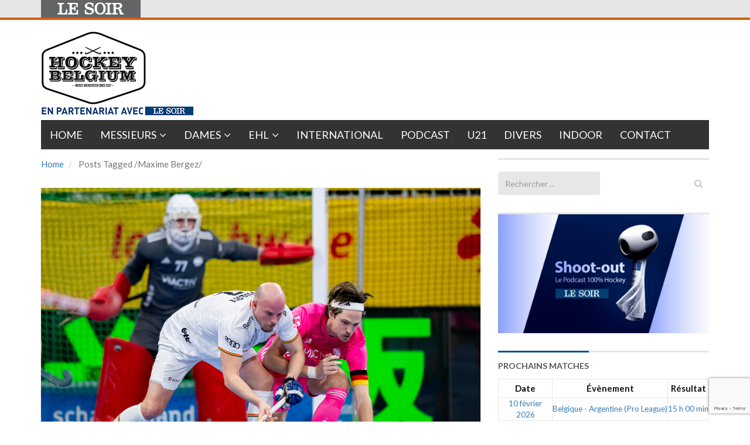

--- FILE ---
content_type: text/html; charset=utf-8
request_url: https://www.google.com/recaptcha/api2/anchor?ar=1&k=6LeI8ZMUAAAAAImySWsODHwHze7vvvWR92dAj6VF&co=aHR0cHM6Ly9ob2NrZXliZWxnaXVtLmxlc29pci5iZTo0NDM.&hl=en&v=PoyoqOPhxBO7pBk68S4YbpHZ&size=invisible&anchor-ms=20000&execute-ms=30000&cb=5jv44q5wdk7v
body_size: 48811
content:
<!DOCTYPE HTML><html dir="ltr" lang="en"><head><meta http-equiv="Content-Type" content="text/html; charset=UTF-8">
<meta http-equiv="X-UA-Compatible" content="IE=edge">
<title>reCAPTCHA</title>
<style type="text/css">
/* cyrillic-ext */
@font-face {
  font-family: 'Roboto';
  font-style: normal;
  font-weight: 400;
  font-stretch: 100%;
  src: url(//fonts.gstatic.com/s/roboto/v48/KFO7CnqEu92Fr1ME7kSn66aGLdTylUAMa3GUBHMdazTgWw.woff2) format('woff2');
  unicode-range: U+0460-052F, U+1C80-1C8A, U+20B4, U+2DE0-2DFF, U+A640-A69F, U+FE2E-FE2F;
}
/* cyrillic */
@font-face {
  font-family: 'Roboto';
  font-style: normal;
  font-weight: 400;
  font-stretch: 100%;
  src: url(//fonts.gstatic.com/s/roboto/v48/KFO7CnqEu92Fr1ME7kSn66aGLdTylUAMa3iUBHMdazTgWw.woff2) format('woff2');
  unicode-range: U+0301, U+0400-045F, U+0490-0491, U+04B0-04B1, U+2116;
}
/* greek-ext */
@font-face {
  font-family: 'Roboto';
  font-style: normal;
  font-weight: 400;
  font-stretch: 100%;
  src: url(//fonts.gstatic.com/s/roboto/v48/KFO7CnqEu92Fr1ME7kSn66aGLdTylUAMa3CUBHMdazTgWw.woff2) format('woff2');
  unicode-range: U+1F00-1FFF;
}
/* greek */
@font-face {
  font-family: 'Roboto';
  font-style: normal;
  font-weight: 400;
  font-stretch: 100%;
  src: url(//fonts.gstatic.com/s/roboto/v48/KFO7CnqEu92Fr1ME7kSn66aGLdTylUAMa3-UBHMdazTgWw.woff2) format('woff2');
  unicode-range: U+0370-0377, U+037A-037F, U+0384-038A, U+038C, U+038E-03A1, U+03A3-03FF;
}
/* math */
@font-face {
  font-family: 'Roboto';
  font-style: normal;
  font-weight: 400;
  font-stretch: 100%;
  src: url(//fonts.gstatic.com/s/roboto/v48/KFO7CnqEu92Fr1ME7kSn66aGLdTylUAMawCUBHMdazTgWw.woff2) format('woff2');
  unicode-range: U+0302-0303, U+0305, U+0307-0308, U+0310, U+0312, U+0315, U+031A, U+0326-0327, U+032C, U+032F-0330, U+0332-0333, U+0338, U+033A, U+0346, U+034D, U+0391-03A1, U+03A3-03A9, U+03B1-03C9, U+03D1, U+03D5-03D6, U+03F0-03F1, U+03F4-03F5, U+2016-2017, U+2034-2038, U+203C, U+2040, U+2043, U+2047, U+2050, U+2057, U+205F, U+2070-2071, U+2074-208E, U+2090-209C, U+20D0-20DC, U+20E1, U+20E5-20EF, U+2100-2112, U+2114-2115, U+2117-2121, U+2123-214F, U+2190, U+2192, U+2194-21AE, U+21B0-21E5, U+21F1-21F2, U+21F4-2211, U+2213-2214, U+2216-22FF, U+2308-230B, U+2310, U+2319, U+231C-2321, U+2336-237A, U+237C, U+2395, U+239B-23B7, U+23D0, U+23DC-23E1, U+2474-2475, U+25AF, U+25B3, U+25B7, U+25BD, U+25C1, U+25CA, U+25CC, U+25FB, U+266D-266F, U+27C0-27FF, U+2900-2AFF, U+2B0E-2B11, U+2B30-2B4C, U+2BFE, U+3030, U+FF5B, U+FF5D, U+1D400-1D7FF, U+1EE00-1EEFF;
}
/* symbols */
@font-face {
  font-family: 'Roboto';
  font-style: normal;
  font-weight: 400;
  font-stretch: 100%;
  src: url(//fonts.gstatic.com/s/roboto/v48/KFO7CnqEu92Fr1ME7kSn66aGLdTylUAMaxKUBHMdazTgWw.woff2) format('woff2');
  unicode-range: U+0001-000C, U+000E-001F, U+007F-009F, U+20DD-20E0, U+20E2-20E4, U+2150-218F, U+2190, U+2192, U+2194-2199, U+21AF, U+21E6-21F0, U+21F3, U+2218-2219, U+2299, U+22C4-22C6, U+2300-243F, U+2440-244A, U+2460-24FF, U+25A0-27BF, U+2800-28FF, U+2921-2922, U+2981, U+29BF, U+29EB, U+2B00-2BFF, U+4DC0-4DFF, U+FFF9-FFFB, U+10140-1018E, U+10190-1019C, U+101A0, U+101D0-101FD, U+102E0-102FB, U+10E60-10E7E, U+1D2C0-1D2D3, U+1D2E0-1D37F, U+1F000-1F0FF, U+1F100-1F1AD, U+1F1E6-1F1FF, U+1F30D-1F30F, U+1F315, U+1F31C, U+1F31E, U+1F320-1F32C, U+1F336, U+1F378, U+1F37D, U+1F382, U+1F393-1F39F, U+1F3A7-1F3A8, U+1F3AC-1F3AF, U+1F3C2, U+1F3C4-1F3C6, U+1F3CA-1F3CE, U+1F3D4-1F3E0, U+1F3ED, U+1F3F1-1F3F3, U+1F3F5-1F3F7, U+1F408, U+1F415, U+1F41F, U+1F426, U+1F43F, U+1F441-1F442, U+1F444, U+1F446-1F449, U+1F44C-1F44E, U+1F453, U+1F46A, U+1F47D, U+1F4A3, U+1F4B0, U+1F4B3, U+1F4B9, U+1F4BB, U+1F4BF, U+1F4C8-1F4CB, U+1F4D6, U+1F4DA, U+1F4DF, U+1F4E3-1F4E6, U+1F4EA-1F4ED, U+1F4F7, U+1F4F9-1F4FB, U+1F4FD-1F4FE, U+1F503, U+1F507-1F50B, U+1F50D, U+1F512-1F513, U+1F53E-1F54A, U+1F54F-1F5FA, U+1F610, U+1F650-1F67F, U+1F687, U+1F68D, U+1F691, U+1F694, U+1F698, U+1F6AD, U+1F6B2, U+1F6B9-1F6BA, U+1F6BC, U+1F6C6-1F6CF, U+1F6D3-1F6D7, U+1F6E0-1F6EA, U+1F6F0-1F6F3, U+1F6F7-1F6FC, U+1F700-1F7FF, U+1F800-1F80B, U+1F810-1F847, U+1F850-1F859, U+1F860-1F887, U+1F890-1F8AD, U+1F8B0-1F8BB, U+1F8C0-1F8C1, U+1F900-1F90B, U+1F93B, U+1F946, U+1F984, U+1F996, U+1F9E9, U+1FA00-1FA6F, U+1FA70-1FA7C, U+1FA80-1FA89, U+1FA8F-1FAC6, U+1FACE-1FADC, U+1FADF-1FAE9, U+1FAF0-1FAF8, U+1FB00-1FBFF;
}
/* vietnamese */
@font-face {
  font-family: 'Roboto';
  font-style: normal;
  font-weight: 400;
  font-stretch: 100%;
  src: url(//fonts.gstatic.com/s/roboto/v48/KFO7CnqEu92Fr1ME7kSn66aGLdTylUAMa3OUBHMdazTgWw.woff2) format('woff2');
  unicode-range: U+0102-0103, U+0110-0111, U+0128-0129, U+0168-0169, U+01A0-01A1, U+01AF-01B0, U+0300-0301, U+0303-0304, U+0308-0309, U+0323, U+0329, U+1EA0-1EF9, U+20AB;
}
/* latin-ext */
@font-face {
  font-family: 'Roboto';
  font-style: normal;
  font-weight: 400;
  font-stretch: 100%;
  src: url(//fonts.gstatic.com/s/roboto/v48/KFO7CnqEu92Fr1ME7kSn66aGLdTylUAMa3KUBHMdazTgWw.woff2) format('woff2');
  unicode-range: U+0100-02BA, U+02BD-02C5, U+02C7-02CC, U+02CE-02D7, U+02DD-02FF, U+0304, U+0308, U+0329, U+1D00-1DBF, U+1E00-1E9F, U+1EF2-1EFF, U+2020, U+20A0-20AB, U+20AD-20C0, U+2113, U+2C60-2C7F, U+A720-A7FF;
}
/* latin */
@font-face {
  font-family: 'Roboto';
  font-style: normal;
  font-weight: 400;
  font-stretch: 100%;
  src: url(//fonts.gstatic.com/s/roboto/v48/KFO7CnqEu92Fr1ME7kSn66aGLdTylUAMa3yUBHMdazQ.woff2) format('woff2');
  unicode-range: U+0000-00FF, U+0131, U+0152-0153, U+02BB-02BC, U+02C6, U+02DA, U+02DC, U+0304, U+0308, U+0329, U+2000-206F, U+20AC, U+2122, U+2191, U+2193, U+2212, U+2215, U+FEFF, U+FFFD;
}
/* cyrillic-ext */
@font-face {
  font-family: 'Roboto';
  font-style: normal;
  font-weight: 500;
  font-stretch: 100%;
  src: url(//fonts.gstatic.com/s/roboto/v48/KFO7CnqEu92Fr1ME7kSn66aGLdTylUAMa3GUBHMdazTgWw.woff2) format('woff2');
  unicode-range: U+0460-052F, U+1C80-1C8A, U+20B4, U+2DE0-2DFF, U+A640-A69F, U+FE2E-FE2F;
}
/* cyrillic */
@font-face {
  font-family: 'Roboto';
  font-style: normal;
  font-weight: 500;
  font-stretch: 100%;
  src: url(//fonts.gstatic.com/s/roboto/v48/KFO7CnqEu92Fr1ME7kSn66aGLdTylUAMa3iUBHMdazTgWw.woff2) format('woff2');
  unicode-range: U+0301, U+0400-045F, U+0490-0491, U+04B0-04B1, U+2116;
}
/* greek-ext */
@font-face {
  font-family: 'Roboto';
  font-style: normal;
  font-weight: 500;
  font-stretch: 100%;
  src: url(//fonts.gstatic.com/s/roboto/v48/KFO7CnqEu92Fr1ME7kSn66aGLdTylUAMa3CUBHMdazTgWw.woff2) format('woff2');
  unicode-range: U+1F00-1FFF;
}
/* greek */
@font-face {
  font-family: 'Roboto';
  font-style: normal;
  font-weight: 500;
  font-stretch: 100%;
  src: url(//fonts.gstatic.com/s/roboto/v48/KFO7CnqEu92Fr1ME7kSn66aGLdTylUAMa3-UBHMdazTgWw.woff2) format('woff2');
  unicode-range: U+0370-0377, U+037A-037F, U+0384-038A, U+038C, U+038E-03A1, U+03A3-03FF;
}
/* math */
@font-face {
  font-family: 'Roboto';
  font-style: normal;
  font-weight: 500;
  font-stretch: 100%;
  src: url(//fonts.gstatic.com/s/roboto/v48/KFO7CnqEu92Fr1ME7kSn66aGLdTylUAMawCUBHMdazTgWw.woff2) format('woff2');
  unicode-range: U+0302-0303, U+0305, U+0307-0308, U+0310, U+0312, U+0315, U+031A, U+0326-0327, U+032C, U+032F-0330, U+0332-0333, U+0338, U+033A, U+0346, U+034D, U+0391-03A1, U+03A3-03A9, U+03B1-03C9, U+03D1, U+03D5-03D6, U+03F0-03F1, U+03F4-03F5, U+2016-2017, U+2034-2038, U+203C, U+2040, U+2043, U+2047, U+2050, U+2057, U+205F, U+2070-2071, U+2074-208E, U+2090-209C, U+20D0-20DC, U+20E1, U+20E5-20EF, U+2100-2112, U+2114-2115, U+2117-2121, U+2123-214F, U+2190, U+2192, U+2194-21AE, U+21B0-21E5, U+21F1-21F2, U+21F4-2211, U+2213-2214, U+2216-22FF, U+2308-230B, U+2310, U+2319, U+231C-2321, U+2336-237A, U+237C, U+2395, U+239B-23B7, U+23D0, U+23DC-23E1, U+2474-2475, U+25AF, U+25B3, U+25B7, U+25BD, U+25C1, U+25CA, U+25CC, U+25FB, U+266D-266F, U+27C0-27FF, U+2900-2AFF, U+2B0E-2B11, U+2B30-2B4C, U+2BFE, U+3030, U+FF5B, U+FF5D, U+1D400-1D7FF, U+1EE00-1EEFF;
}
/* symbols */
@font-face {
  font-family: 'Roboto';
  font-style: normal;
  font-weight: 500;
  font-stretch: 100%;
  src: url(//fonts.gstatic.com/s/roboto/v48/KFO7CnqEu92Fr1ME7kSn66aGLdTylUAMaxKUBHMdazTgWw.woff2) format('woff2');
  unicode-range: U+0001-000C, U+000E-001F, U+007F-009F, U+20DD-20E0, U+20E2-20E4, U+2150-218F, U+2190, U+2192, U+2194-2199, U+21AF, U+21E6-21F0, U+21F3, U+2218-2219, U+2299, U+22C4-22C6, U+2300-243F, U+2440-244A, U+2460-24FF, U+25A0-27BF, U+2800-28FF, U+2921-2922, U+2981, U+29BF, U+29EB, U+2B00-2BFF, U+4DC0-4DFF, U+FFF9-FFFB, U+10140-1018E, U+10190-1019C, U+101A0, U+101D0-101FD, U+102E0-102FB, U+10E60-10E7E, U+1D2C0-1D2D3, U+1D2E0-1D37F, U+1F000-1F0FF, U+1F100-1F1AD, U+1F1E6-1F1FF, U+1F30D-1F30F, U+1F315, U+1F31C, U+1F31E, U+1F320-1F32C, U+1F336, U+1F378, U+1F37D, U+1F382, U+1F393-1F39F, U+1F3A7-1F3A8, U+1F3AC-1F3AF, U+1F3C2, U+1F3C4-1F3C6, U+1F3CA-1F3CE, U+1F3D4-1F3E0, U+1F3ED, U+1F3F1-1F3F3, U+1F3F5-1F3F7, U+1F408, U+1F415, U+1F41F, U+1F426, U+1F43F, U+1F441-1F442, U+1F444, U+1F446-1F449, U+1F44C-1F44E, U+1F453, U+1F46A, U+1F47D, U+1F4A3, U+1F4B0, U+1F4B3, U+1F4B9, U+1F4BB, U+1F4BF, U+1F4C8-1F4CB, U+1F4D6, U+1F4DA, U+1F4DF, U+1F4E3-1F4E6, U+1F4EA-1F4ED, U+1F4F7, U+1F4F9-1F4FB, U+1F4FD-1F4FE, U+1F503, U+1F507-1F50B, U+1F50D, U+1F512-1F513, U+1F53E-1F54A, U+1F54F-1F5FA, U+1F610, U+1F650-1F67F, U+1F687, U+1F68D, U+1F691, U+1F694, U+1F698, U+1F6AD, U+1F6B2, U+1F6B9-1F6BA, U+1F6BC, U+1F6C6-1F6CF, U+1F6D3-1F6D7, U+1F6E0-1F6EA, U+1F6F0-1F6F3, U+1F6F7-1F6FC, U+1F700-1F7FF, U+1F800-1F80B, U+1F810-1F847, U+1F850-1F859, U+1F860-1F887, U+1F890-1F8AD, U+1F8B0-1F8BB, U+1F8C0-1F8C1, U+1F900-1F90B, U+1F93B, U+1F946, U+1F984, U+1F996, U+1F9E9, U+1FA00-1FA6F, U+1FA70-1FA7C, U+1FA80-1FA89, U+1FA8F-1FAC6, U+1FACE-1FADC, U+1FADF-1FAE9, U+1FAF0-1FAF8, U+1FB00-1FBFF;
}
/* vietnamese */
@font-face {
  font-family: 'Roboto';
  font-style: normal;
  font-weight: 500;
  font-stretch: 100%;
  src: url(//fonts.gstatic.com/s/roboto/v48/KFO7CnqEu92Fr1ME7kSn66aGLdTylUAMa3OUBHMdazTgWw.woff2) format('woff2');
  unicode-range: U+0102-0103, U+0110-0111, U+0128-0129, U+0168-0169, U+01A0-01A1, U+01AF-01B0, U+0300-0301, U+0303-0304, U+0308-0309, U+0323, U+0329, U+1EA0-1EF9, U+20AB;
}
/* latin-ext */
@font-face {
  font-family: 'Roboto';
  font-style: normal;
  font-weight: 500;
  font-stretch: 100%;
  src: url(//fonts.gstatic.com/s/roboto/v48/KFO7CnqEu92Fr1ME7kSn66aGLdTylUAMa3KUBHMdazTgWw.woff2) format('woff2');
  unicode-range: U+0100-02BA, U+02BD-02C5, U+02C7-02CC, U+02CE-02D7, U+02DD-02FF, U+0304, U+0308, U+0329, U+1D00-1DBF, U+1E00-1E9F, U+1EF2-1EFF, U+2020, U+20A0-20AB, U+20AD-20C0, U+2113, U+2C60-2C7F, U+A720-A7FF;
}
/* latin */
@font-face {
  font-family: 'Roboto';
  font-style: normal;
  font-weight: 500;
  font-stretch: 100%;
  src: url(//fonts.gstatic.com/s/roboto/v48/KFO7CnqEu92Fr1ME7kSn66aGLdTylUAMa3yUBHMdazQ.woff2) format('woff2');
  unicode-range: U+0000-00FF, U+0131, U+0152-0153, U+02BB-02BC, U+02C6, U+02DA, U+02DC, U+0304, U+0308, U+0329, U+2000-206F, U+20AC, U+2122, U+2191, U+2193, U+2212, U+2215, U+FEFF, U+FFFD;
}
/* cyrillic-ext */
@font-face {
  font-family: 'Roboto';
  font-style: normal;
  font-weight: 900;
  font-stretch: 100%;
  src: url(//fonts.gstatic.com/s/roboto/v48/KFO7CnqEu92Fr1ME7kSn66aGLdTylUAMa3GUBHMdazTgWw.woff2) format('woff2');
  unicode-range: U+0460-052F, U+1C80-1C8A, U+20B4, U+2DE0-2DFF, U+A640-A69F, U+FE2E-FE2F;
}
/* cyrillic */
@font-face {
  font-family: 'Roboto';
  font-style: normal;
  font-weight: 900;
  font-stretch: 100%;
  src: url(//fonts.gstatic.com/s/roboto/v48/KFO7CnqEu92Fr1ME7kSn66aGLdTylUAMa3iUBHMdazTgWw.woff2) format('woff2');
  unicode-range: U+0301, U+0400-045F, U+0490-0491, U+04B0-04B1, U+2116;
}
/* greek-ext */
@font-face {
  font-family: 'Roboto';
  font-style: normal;
  font-weight: 900;
  font-stretch: 100%;
  src: url(//fonts.gstatic.com/s/roboto/v48/KFO7CnqEu92Fr1ME7kSn66aGLdTylUAMa3CUBHMdazTgWw.woff2) format('woff2');
  unicode-range: U+1F00-1FFF;
}
/* greek */
@font-face {
  font-family: 'Roboto';
  font-style: normal;
  font-weight: 900;
  font-stretch: 100%;
  src: url(//fonts.gstatic.com/s/roboto/v48/KFO7CnqEu92Fr1ME7kSn66aGLdTylUAMa3-UBHMdazTgWw.woff2) format('woff2');
  unicode-range: U+0370-0377, U+037A-037F, U+0384-038A, U+038C, U+038E-03A1, U+03A3-03FF;
}
/* math */
@font-face {
  font-family: 'Roboto';
  font-style: normal;
  font-weight: 900;
  font-stretch: 100%;
  src: url(//fonts.gstatic.com/s/roboto/v48/KFO7CnqEu92Fr1ME7kSn66aGLdTylUAMawCUBHMdazTgWw.woff2) format('woff2');
  unicode-range: U+0302-0303, U+0305, U+0307-0308, U+0310, U+0312, U+0315, U+031A, U+0326-0327, U+032C, U+032F-0330, U+0332-0333, U+0338, U+033A, U+0346, U+034D, U+0391-03A1, U+03A3-03A9, U+03B1-03C9, U+03D1, U+03D5-03D6, U+03F0-03F1, U+03F4-03F5, U+2016-2017, U+2034-2038, U+203C, U+2040, U+2043, U+2047, U+2050, U+2057, U+205F, U+2070-2071, U+2074-208E, U+2090-209C, U+20D0-20DC, U+20E1, U+20E5-20EF, U+2100-2112, U+2114-2115, U+2117-2121, U+2123-214F, U+2190, U+2192, U+2194-21AE, U+21B0-21E5, U+21F1-21F2, U+21F4-2211, U+2213-2214, U+2216-22FF, U+2308-230B, U+2310, U+2319, U+231C-2321, U+2336-237A, U+237C, U+2395, U+239B-23B7, U+23D0, U+23DC-23E1, U+2474-2475, U+25AF, U+25B3, U+25B7, U+25BD, U+25C1, U+25CA, U+25CC, U+25FB, U+266D-266F, U+27C0-27FF, U+2900-2AFF, U+2B0E-2B11, U+2B30-2B4C, U+2BFE, U+3030, U+FF5B, U+FF5D, U+1D400-1D7FF, U+1EE00-1EEFF;
}
/* symbols */
@font-face {
  font-family: 'Roboto';
  font-style: normal;
  font-weight: 900;
  font-stretch: 100%;
  src: url(//fonts.gstatic.com/s/roboto/v48/KFO7CnqEu92Fr1ME7kSn66aGLdTylUAMaxKUBHMdazTgWw.woff2) format('woff2');
  unicode-range: U+0001-000C, U+000E-001F, U+007F-009F, U+20DD-20E0, U+20E2-20E4, U+2150-218F, U+2190, U+2192, U+2194-2199, U+21AF, U+21E6-21F0, U+21F3, U+2218-2219, U+2299, U+22C4-22C6, U+2300-243F, U+2440-244A, U+2460-24FF, U+25A0-27BF, U+2800-28FF, U+2921-2922, U+2981, U+29BF, U+29EB, U+2B00-2BFF, U+4DC0-4DFF, U+FFF9-FFFB, U+10140-1018E, U+10190-1019C, U+101A0, U+101D0-101FD, U+102E0-102FB, U+10E60-10E7E, U+1D2C0-1D2D3, U+1D2E0-1D37F, U+1F000-1F0FF, U+1F100-1F1AD, U+1F1E6-1F1FF, U+1F30D-1F30F, U+1F315, U+1F31C, U+1F31E, U+1F320-1F32C, U+1F336, U+1F378, U+1F37D, U+1F382, U+1F393-1F39F, U+1F3A7-1F3A8, U+1F3AC-1F3AF, U+1F3C2, U+1F3C4-1F3C6, U+1F3CA-1F3CE, U+1F3D4-1F3E0, U+1F3ED, U+1F3F1-1F3F3, U+1F3F5-1F3F7, U+1F408, U+1F415, U+1F41F, U+1F426, U+1F43F, U+1F441-1F442, U+1F444, U+1F446-1F449, U+1F44C-1F44E, U+1F453, U+1F46A, U+1F47D, U+1F4A3, U+1F4B0, U+1F4B3, U+1F4B9, U+1F4BB, U+1F4BF, U+1F4C8-1F4CB, U+1F4D6, U+1F4DA, U+1F4DF, U+1F4E3-1F4E6, U+1F4EA-1F4ED, U+1F4F7, U+1F4F9-1F4FB, U+1F4FD-1F4FE, U+1F503, U+1F507-1F50B, U+1F50D, U+1F512-1F513, U+1F53E-1F54A, U+1F54F-1F5FA, U+1F610, U+1F650-1F67F, U+1F687, U+1F68D, U+1F691, U+1F694, U+1F698, U+1F6AD, U+1F6B2, U+1F6B9-1F6BA, U+1F6BC, U+1F6C6-1F6CF, U+1F6D3-1F6D7, U+1F6E0-1F6EA, U+1F6F0-1F6F3, U+1F6F7-1F6FC, U+1F700-1F7FF, U+1F800-1F80B, U+1F810-1F847, U+1F850-1F859, U+1F860-1F887, U+1F890-1F8AD, U+1F8B0-1F8BB, U+1F8C0-1F8C1, U+1F900-1F90B, U+1F93B, U+1F946, U+1F984, U+1F996, U+1F9E9, U+1FA00-1FA6F, U+1FA70-1FA7C, U+1FA80-1FA89, U+1FA8F-1FAC6, U+1FACE-1FADC, U+1FADF-1FAE9, U+1FAF0-1FAF8, U+1FB00-1FBFF;
}
/* vietnamese */
@font-face {
  font-family: 'Roboto';
  font-style: normal;
  font-weight: 900;
  font-stretch: 100%;
  src: url(//fonts.gstatic.com/s/roboto/v48/KFO7CnqEu92Fr1ME7kSn66aGLdTylUAMa3OUBHMdazTgWw.woff2) format('woff2');
  unicode-range: U+0102-0103, U+0110-0111, U+0128-0129, U+0168-0169, U+01A0-01A1, U+01AF-01B0, U+0300-0301, U+0303-0304, U+0308-0309, U+0323, U+0329, U+1EA0-1EF9, U+20AB;
}
/* latin-ext */
@font-face {
  font-family: 'Roboto';
  font-style: normal;
  font-weight: 900;
  font-stretch: 100%;
  src: url(//fonts.gstatic.com/s/roboto/v48/KFO7CnqEu92Fr1ME7kSn66aGLdTylUAMa3KUBHMdazTgWw.woff2) format('woff2');
  unicode-range: U+0100-02BA, U+02BD-02C5, U+02C7-02CC, U+02CE-02D7, U+02DD-02FF, U+0304, U+0308, U+0329, U+1D00-1DBF, U+1E00-1E9F, U+1EF2-1EFF, U+2020, U+20A0-20AB, U+20AD-20C0, U+2113, U+2C60-2C7F, U+A720-A7FF;
}
/* latin */
@font-face {
  font-family: 'Roboto';
  font-style: normal;
  font-weight: 900;
  font-stretch: 100%;
  src: url(//fonts.gstatic.com/s/roboto/v48/KFO7CnqEu92Fr1ME7kSn66aGLdTylUAMa3yUBHMdazQ.woff2) format('woff2');
  unicode-range: U+0000-00FF, U+0131, U+0152-0153, U+02BB-02BC, U+02C6, U+02DA, U+02DC, U+0304, U+0308, U+0329, U+2000-206F, U+20AC, U+2122, U+2191, U+2193, U+2212, U+2215, U+FEFF, U+FFFD;
}

</style>
<link rel="stylesheet" type="text/css" href="https://www.gstatic.com/recaptcha/releases/PoyoqOPhxBO7pBk68S4YbpHZ/styles__ltr.css">
<script nonce="mJVJC_uShYwhKLjn_sJYkQ" type="text/javascript">window['__recaptcha_api'] = 'https://www.google.com/recaptcha/api2/';</script>
<script type="text/javascript" src="https://www.gstatic.com/recaptcha/releases/PoyoqOPhxBO7pBk68S4YbpHZ/recaptcha__en.js" nonce="mJVJC_uShYwhKLjn_sJYkQ">
      
    </script></head>
<body><div id="rc-anchor-alert" class="rc-anchor-alert"></div>
<input type="hidden" id="recaptcha-token" value="[base64]">
<script type="text/javascript" nonce="mJVJC_uShYwhKLjn_sJYkQ">
      recaptcha.anchor.Main.init("[\x22ainput\x22,[\x22bgdata\x22,\x22\x22,\[base64]/[base64]/MjU1Ong/[base64]/[base64]/[base64]/[base64]/[base64]/[base64]/[base64]/[base64]/[base64]/[base64]/[base64]/[base64]/[base64]/[base64]/[base64]\\u003d\x22,\[base64]\x22,\x22d8ObwqA4w69Zw73CscOvw6zCg3BncRvDp8OAdFlCSsKFw7c1HkXCisOPwoTCvAVFw6AIfUk7wqYew7LCgsK0wq8OwrrCkcO3wrxNwrQiw6JiF1/DpDFZIBFhw6Y/VEtwHMK7woPDqhB5YWUnwqLDvMK7Nw8JDkYJwoXDtcKdw6bClsOawrAGw4HDpcOZwpttaMKYw5HDg8KbwrbCgHZtw5jClMKxb8O/M8KWw4rDpcORRMO5bDwkRgrDoT4Fw7Iqwr3Dg03DqAbCp8OKw5TDmT3DscOcSS/Dqhtmwq4/O8OBHkTDqGDCgGtHI8OmFDbCkBFww4DCsy0Kw5HCnx/DoVtgwpJBfjg3woEUwoN6WCDDln95dcOnw6sVwr/DmsKEHMOyacKfw5rDmsOMXHBmw5zDp8K0w4Nnw5rCs3PCp8OMw4lKwq1Ww4/DosOtw4kmQiPCtjgrwpsxw67DucOSwq0KNlRKwpRhw7jDnRbCusOBw4Y6wqxPwqIYZcO3wo/[base64]/CiCDDicKVNMOaw612a8OlTmHChsK+NW9LLcOLPXPDuMO2fgbCl8K1w4HDm8OjD8KcCMKbdGJmBDjDt8KBJhPCs8Klw7/CisOHZT7CryEVFcKDH1LCp8O5w5IEMcKfw5NiE8KPP8Kiw6jDtMKPwq7CssOxw7l8cMKIwpcGNSQTwrDCtMOXGDhdei5DwpUPwoN8YcKGXMKSw49zK8KwwrM9w4t7wpbCslgGw6Vow7gvIXoawqzCsER8cMOhw7Jcw74Lw7VjU8OHw5jDl8K/w4A8c8ORM0PDuynDs8ORwr/DqE/CqHHDmcKTw6TCgBHDui/DuS/DssKLwo7Cr8OdAsK2w6k/[base64]/[base64]/[base64]/DhsOcQSh1KMOzwozCucKlwo7DvcKJeRBBG13DjQ/DlcOgWHVdIMKfZcO4woHDgsOUMMODw7EzY8OPwpNNKcKUw4rDqzYlw5rDvMKiEMO3w5UOw5Nxw5/Di8KUFsKiwoxCw5vDk8OYE2HDuFRrw7nCpMO9XC3CvgPCosKcasO9JSzDosKQacKbLjwRw6oUDsK/[base64]/CjsKBWMOcPm8fUn4Uw57Dnj3Dp1pjeDvDu8OIacKew5Q9w6lhEcKowprDqgbDpDF2w6I+WsOzcMKKw5LCgQNMwo9rWSHDu8KWw5jDsG/[base64]/w494wpl1UsOjEGpewoU8cknDo8OXCMOlw5vCo2sIGA3DhQjDrsKMw7/[base64]/DgDQHw4/CpiAgw4XDpzNNwrg2w6DCvSjDj2VWK8KIwrN8GMOdLMKUAMKDwps8w7rClwTCqsOmE1A3KCrDjBvCpCB3wolhdcOsIk5QQcORw67CqE5dwq5owp7CnBJCw6PCt0Y/ZVnCssOrwpgcd8OJw5jCo8OiwpFLJ3fDj2E1Py4bC8OeN2wcf1rCt8OdZmJ4bHBww5zCr8OXwqjCocO5VEAQLMKswrE9wpQ5w5fDjcKuFybDpANSbMOFUhDChcKECDTDi8O/C8Oqw6tywpzDuB3CgXTCpxnDkXnCgR3DrcOsDREXwpJ7w60GL8KTasKIZnlUIhTCij7DkB/[base64]/MsOvwptWPkV8FGhXOsKnWxV5TDLCo2dxGzRVw5bCtGvCosKbw43DkMOkw7obBRfCq8OBwoM1S2DCiMOzRUp/wpI9aVd8N8O0w5DDtsKlw4IKw50wRy7CulZIXsKgwrReIcKOwqIdwrBdRcK8wowNPy87w6VgRsK5w445w4zCrsOdDQ3DiMKkTngjw400wr5Kdz7Dr8O3PGbCqjUaO28ofDRLw5BWeRLDjj/[base64]/DtTXDhcKweTJ/[base64]/CpDMcw45Tw6jDl8OXworDnMOhIAF8wpQeYcKrZUwaMgzCiXhrMQlPwrwCaQNhVEtgT3NkJmg7w5sSVlvCgMOGesOUwr7DlyzDlMO+AcOEYn9kwr7DpcKDXDckwpIVRcK/w4HCj1DDlsKnUyDDjcKRw5jDjsKlw5EiwrjCmMOfdUwnw4TCrUbCsSnCj0cDaTo9Ql4vw6DCosK2woRPw43DsMKKU3rDvcOOVR3CtXfDgiDCoDgJw6Npw7fDtiwww5/CsR0VP2rCm3UmSRPCrDorw4vCn8OyOMKJwqbCtMOiMsKcZsKhw6V6w4FAwpXCgTLCglINwoTCsDZCwqrCk3DDgMKsEcOdfHtMIMOqPh88woXCoMO6wrJGf8KAc0DCtzfDvBnCn8KpFSROXcO8w5HCgC3Cs8Ojw7/Dt0ldWz/CjsO3wrLCisO5wobDojNHwpDDr8OdwoZhw5Yrw4gkC3EcwpnDl8KWFF3CoMO8AW7DqADDocKwZGwww5ofwpxOwpQ5w53DllgCw7YKB8OJw4IMwoTDhgFzY8OWwp3DpcO/BMOwdhdHfnIGLRfCqcOnZsOVDMOpwrkNZMO3G8OXZ8KdDsKNwo/DohXDux0vTjjCmcOFDG/DpcO4woTCpsOwdBHDrcOdWQVafnHDrnlJwrHCuMKLaMOZeMOtw6PDsTPCrW9HwrvDm8KdCg/Dj3gPcB7CtmQDCTxMWWnCmGlhwo0QwpwifyB2wpZDE8KcecKuLcO0wpfChcKuwqDCqE7CozFJw5dOw6kRCBzCggLCh09yI8Okw69xBSbCq8KObMKyLcKeY8K/FcO6w6XDkknCrQPDlmFEIcKGXsO9NsO8w7ZUJDh0w7NUOTJVSsOJZDcID8KpfwUtw5bChR8uYhBCHMOXwrc4EVjCjsOlEsOawpzDvjUsasODw7gCcsK/[base64]/CinDCm8K9JDUTOjFaJW3CiMK5TmnDvWPDmk0SecKtwojCgcKsWwIgwptMwrnClTUXR2zCiCswwodjwpNndU4jFMOvwqrCosOIwrx1w7rCr8KqEy3CmcOBwqdbwrzCv17CnsONNhbCmMOhw5N4wqUXwr7CuMOtwodEw7bDrR7DmMOSw5R0ch/DqcKTT2TCn0YLO2vCjsOYE8OkSsOtw51RFMK4w78rTXVpeDfDtCt1BjRGw5VkfmlJTDQhP3Qbw6Rvw7kLw5htwoTDpSZFw5AZw70uR8KLw7taB8KZNMKfw7J7w5YMQG5ywo5WIsKyw7plw6DCgV1aw4Z7bsK6Wg5dw5rCmsO2SMOXwowkMSIrJMKeP3/[base64]/[base64]/PTcZAnURQxLCnMOzwqXCj8KLwrjDmcO+bMKYTj9DE1MLw48UYcONcRbDvcKsw5ojw6/CsAMXwqXCmMOswp/[base64]/DuMObXcOXQw7Dt8OYw40yF8Khw7d1w4A9fRFBE8OYKmjCohzCuMO1H8OfHi3Cs8OUwoZ/wqYVwpHDsMOkwqXDqy0Pw68Pw7Q7VMKdW8OfHDpXLsKMw4bDnhVxMlTDn8OGSWpFHsKSeB8XwpFlcXjDpMKKCcKVdj/DuHrCqw0bK8OQwrU+ezM6KlrDk8OHE0jCkMOUwot/DMKJwrfDnMOUYMOhZ8KowqrCtMOBwrzDhlJCwqPClcKsVMK3BMO0c8O+f0PCtTvDhMO0O8O3FAMFwqJBwrzCokjDu3UwBsKyDVnCvFY5wogZIWDDpQvChVbCr2HDksOkw5LDo8O0w4rCggbDl1XDoMOdwrJWHsK8w4YRw4/CjE5Hwqx/HnLDnFHDmcKvwok4CyLCgDrDnsOeaUHDuxI8DEIuwqteCsOcw4XCgMO1JsKuQDtGTxs/wpRgw5TCpMONCnNGe8Ksw4U9w6EDQEYtJ3HDssOXaCoLeCzCnMOyw47Dv3nCoMOhVjVpJifDu8OVKzjCj8Krw4jDtBrCsgwUfsOyw4NYw4nDpzkBwojCml40LsK5w6Q7wrsaw7VTOsOAdsObFcOHXcKWwpwJwr0rwpEuXMO8PsOhKcKRw7/CjcKywrPCrwVbw43DrUc6J8OmVsK+R8K2S8ONISlyfcOtw6PDjsOvwr3Cg8Kbf1ppb8KCc2BOwprDsMKuw7DCicKICcKMDkVLFzsLdjhaT8OjE8KPwqHCn8OVw7oEw5XDq8Orw5d1OsKMbsOiWMOow714w6/CicOYwrzDisKmwpEiJkHCgnTCm8ODeV/CoMO/w7/DlSHCsE7CuMO/[base64]/[base64]/CjMO1woVDw54UJ8K7w4gowpE4HVZqUHhwG8K/SW/DmsKPXMOMacK2w68ow7VfTBptTsO8wovCkQNVPMKIw5nCgMODwqnDphorw7HCtxZQwqwSw7tbwrDDgsKswq0xUsKJPU49RR7Chw1Aw6F6f3REw4LCmMKNw7PCsFsUw5PCncOkFSnCl8OWw7rDqsO7wo/[base64]/CvMKzw4Nlwrdmw6ZYWMO7w6bChCbDikPCnH8ew7HDmWPClMKlwoA4w7oUQMO4wqHDjcOewpV1w6Qxw5vDnQzCjxtKGGnCkcOUw7rCjcKbNcKawr/DsmPDpcONYMKEHlwPw43Cp8OwHFBpQ8KRXHM6wpEjw6AtwooXEMOUP0/CicKBw70VVcKlNmp2wqskwrHCmTF3ecOGIULChcKpFHTDgsOrPBgOwrlWw7M2RcKbw47CosOnHsORViklw6jCgMO9w7cja8KRw4sKwoLDtzBUAcOuKnfCk8O2by7CkXDCrwHDvMOqwpvCmMOuPTbCvcKoFVYcw4h+AT0tw6ciS3rCij/DrSEcKsOYQcKDw5jDn0fDscO+w7jDomPDhXnDmmPCvcKTw7Zgw7k5AxQ/CsOIw5XCizvDvMOJwq/CgxBoM3NZVRbDjmNsw7jDgXc9wrdNdELCoMKXw7fDvsOvT2DDuVfCnMKPT8OtM3kywpXDqcORw5zCg3E2C8OIA8O2wqDCsGHCjADDrU/CpTLCni1gPsKoM0ZzJyMYwq9oesO6w5Ihe8KBbB47dXfDtgbCksK6IDnCvE4xOMKxDUHDpMOFJ0bCs8OLC8Orbhtxw5fCv8OUQx3CgsOtSRrDn2o7wr13w7lPw4Udw500wok6OC7Dl3nCu8O9BxwHJj/CucK1wrE1O0DDrsOvQSvCjB3DncK9FsKmH8KCBsOiw5JiwrnDm23CjR7DnAE6wrDCicKqSw5Cw5JyIMOvacOVw7BfGMO1MwV6HXVbwrNzSD/[base64]/CmMOYUgltITPDvcKzwokNw5wewrPDsHtrYMK4H8K+QnnCrlphwpPDnMOaw48yw71mX8OOwpRpw5A4wpM1TcKqw73DiMKbHcORJX/CjRBCwpTCmQPDv8OJwrQyJMKSwr3CvQcRQULDtxs7GGDDkDhbw7/[base64]/DgCt2wqhqE8OZVH1eNW7CtF5Qw5RQwpHDqyjDiF4VwpFlL3XCgkrCjsOXwpJhamXDrsKXwqrCo8Knw5M7XcOPTw7DjcOcOwd/wrk9CwUoZ8KeCcKsMXvDiSgfcG7CuF1Mw5cSGUPDgsOxBMKnwr/[base64]/CtxVNwoVOw4nCp3HCk3PCtcOhN13DtiDCpHkJw4ohWyPDosKWwpUKPMKWw7nDiFjCs1TDhj0vW8KTXMO5c8OTFToFPVd2wqckwq7DoiAXO8Orw6zDi8KAwqJNccOGb8OUw6U8w79hPcK9wrzCni3DmQrCg8OiRjHCqsKrP8K1woHCkkw/RCbDnnXDocOLwotYZcOwEcKpw6lnw7J6Q2/Cg8KkEsK6Kj14w7vDhV5Cw7xXUmbCmj9/w7x3wrp6w4VUfRDChiLCu8OEwqLCmsONw4vChn3Cr8Kywrl4w5dlw6krXsKyYcOVeMKVbCjCs8OMw5DDqjfCtsKlwp10w47CrUPCm8KfwqLDlcO4wo/Cn8K1C8K1d8O9Ihp3woVTw5QpVnvCuw/[base64]/w7RpXWvCisOFM27Cq0BJwpB1wqN/w5ILMCMsw4fDjsKPSjHDnjwxwofCkhJvXMKywqbCncKiw6hvwphybMO4AE3CkQLDklMVGMKuwocjw7zChg1yw48wS8KJw43DvcKGDA/Cv1V+wpHDqV9iwrY0c0HDsw7CpcKgw6HCjVjCrDjDpg1aUMOhwp/[base64]/DscOOcsKqKcKaw7nCkcKZwr4GwrXCmGvCpW9vd3MfeEDDiRrCv8OYCMKTwr3CgMOhw6bCjMOSwp5lXAIoPhQHbVUnMsO5wqHChwXDg3YywpdOw4zCicKfwq5Fw43Cn8KQKggDw4tSacOQRH/CpMOHWsOoVBlowqvDkBTDmsO9fkEmQsORwpbDhUYGwqbDlsOsw5hJw6jCoQBbPMKbc8OqIkTDscKqZ2pewqYWeMKqBkTDol5zwrw8w7QGwo9cXR3CszLDkX7DpT3ChkfDtMOlNgpEXgA6wqrDkGduw4/Ch8Kdw5AXwprCtMO5WxkLw7RVw6ZifsOLeWPCoHLCqcOjaFBcFBLDh8K/[base64]/CsSkWw7xMMMKFwqhSR8OYLB9jZ192Y8K/wqHCuiYKPcKPwpdQQcO2L8KjwpbDu1Uuw4rCvMKzwoJpw581BMOHwp7Cuy3CgMKJwr/Dv8O8e8ONewfDhifCgBDCj8Krw4DCscK7w6F5wqM8w5DDvk3CnMOewrHChBTDjMKOJXgQwrI5w6JLeMKZwrkhfMK7w4zDqznDj3XDp2cnw5FAw4jDpzLDt8OWbMOIwo/CqcKXw48rZkfDqSAEwqlMwr1mw5hCw4h5AMK5PUPDrsOhw5fChMO5Tj1Yw6RIHSQBw5LDmX7CnmMmTsOMDGDDp3vDrcKfwpDDrioSw4/Cr8KRw7IreMKMwq7DgQrDm23DjAMNwqnDsnXCg1QKBcOVSsK7wo/[base64]/QnwAwqzDkUcjGR3DmA7DnsO8XsOqZH7CvkkhGcKSwqrCjxESw77ClC/Ck8OdUsK/KUctQcKAwoIVw7ITYcO4RcOLOibDrcKfQWkowr3CtGFQEcOLw7bCnsOzw7PDrsKzwqljw5AKw6JWw6dwwpPCiVt0w7BDMxvDrsO/VMOpw5Nrw6TDuHxWw4FYw6vDnHrDsDbCr8KfwohAMMO8ZcKXAiTDt8KkCsK3wqJJw6zCt0x3wpAFAF/DvCpMw4w2Njl5Z07DrsKqw7/[base64]/[base64]/Hh7DisO1OMOFwpTCmMKIVcO9C8KVw4IaDFQsw4/DpFzCtsK/w5vCsRjCkEPDoQtuw67Cs8O6wq4WIMKOw6/ClhTDhMOREg3DtcORwok5VDtEScKvIG9Bw5pXPMOKwo/[base64]/I3vDjDPDncOzw7ISfcOrR8OawqohPlPDm8KLw4XDhcKhw7/CusKyWiPCv8KYAsKGw4kBJVpAJAzCj8KUw6vDqMKKwpLDki5HAXpcWgnCmsKmWMOpVMKDw4fDlMODwohAd8Ofc8KXw4vDmcOuwonCnzsbEsKJDQwjP8Kyw5VGZMKZdMObw5/CvcKmbDx2BXvDoMOzXsKlF1IDUlbDn8OsMUdKIFwWwpl1w5IqAMOcwqJrw6HDiQVkcH7ClsKVw5gHwp0oJhU0wpbDtMOXMMKZTTfClsObw5HDg8KOw4TDg8O2wonCrD3Dk8K/w4Ymwr7Cp8KTEVjCihxKUsKMwq3DscOJwqIjw5l/fsKjw7x3McKoQsOpwrvDk2gWwqDDq8KBTcKZwqE2JXsPw4kxw6/CjMKow7jCsznDqcOjYh7Cn8O3wofDiBk3w65Iw65OXMKzwoA8wrbDsFkSGiAcwpbDul/DoWcGw4Vzwr7Dt8K8GsKHwqYNw6BjRcOuw6Z+wrk4w5jDhWbCn8KIw75kFj9pw49GGR/Do0TDlgVZN15swqNAQDJEwq9kAsKhesOQw7TDjjTCrsKuwonChcOJwqdgTnDDtUJCw7QZB8Obw5jCsGxXWH7Ch8KEYMO3Dgdyw5jCmVXCshZbwqBewqHCqsOVUytdOVJZaMOdA8K/csKgwp7CoMOlwodGwqgrYhfCmMKCAXU9wrDCscOVRCJ3GMOjMHnDvngMw7FZK8Kbw55Qwox1JidpETlhw7IrMcOOw5PDsXFMdgLClMO5Rn7CoMK3w4x0YEkyPg3DsEjDs8Kqwp7DksK0KMKswp4Pw4jCk8KZAcO2asOgIXN2w5JyK8KawpVJw5/DlWXDocOeZMKewovDjTvDsSbCmsOcZCFaw6EvaxzDqQzDlTTDusKFHhIwwpvDpkjCjsO/w5vDisKWCwdTccKDwrbDkCfDs8KtEGFGw5Ipwq/DuF/DnihgOsOnw4jCjsOPOF/Dg8K+Qy7Dp8OrfD/DosOlfFPCg0cFLcKuWMOtw4LDkcKOwp7CnG/DtcK/[base64]/[base64]/[base64]/CncOpBjHDmcKrw7vDpUzDg8K0w4IDL8K/wpZBeSfCqcKfwrfDvmLCkwrDj8OrCj/Cj8KDeFLDmcOgw4BkwpLCqBN0wobCrXbDuDnDtcOqw5zDsDE5w4/CvcODwrLDgHHDocKwwrzDmMKKccKSLFBIGsOvbnB3CEYvw6B3w6/Dtj3CuSHDqMO7KVnDrDrDgMKZE8KnwrXDpcOHwrAQw4HDnnrCkngvaG8zw6/[base64]/CgMKuwqNaD8OpbsKsw7sGA8K+w7/CskQww6fDngzDgSU8STprwql2OMKaw5nCv0/CjMKZw5XDixARLsOlb8KFCljDvTHCjCQUA3jDr2pAbcOECQfCucOaw4xfTXPChWrDkC7Cp8OyEMKlI8K2w4LDv8O+woQrE25rwq7Cu8OnHsO4CDZ/[base64]/wrTDpjR0w7cTYRFJSCHCgB/Cl1vCq8O/wocDw7XDscO2w71GITclccOlw7HDjB7DtGTDocOJOcKHw5HCkHrCtcKcPMKHw55KLRw4TsOfw4B6EDzDncOKDcKYw6fDnmQ0XDrCjTIqwqEbw6nDrgjCtCQywo/[base64]/DklfDisOzdSsjw7h7wpXClirCijDCsijCl8O7wp3Cr8KAEsO2w59kNcOdw6IVw6ZoaMOjPxLCjUQDwobDu8Oaw4PDtn3CnnjCq0phLMOSO8K9Mw7CksOhw5d7wr8VUQPDjSbCm8Kzw6vCpcKIwozCv8K/w6/CrCnDjCAPdhrCkHJ4w5HDqcOIDXseAQtrw6jCncOrw7kDZcOYQ8OEDEFewq3DncOVworCu8K+RCrCpMO4w4x5w5/CkwUsI8KJw6EoISjDtcOkNcOVIHHCr2sJVmVweMOyVcKEwrk2CcO7wr/[base64]/CjWvCmQ8ewqfDkRbDok/[base64]/[base64]/Ds1BFwrMtwrPCkyXDuMKpw6sfLEAadcKyw4zCpMOEw4LCmcOYwoPCnk8raMOGw4Jlw6vDhcKsMA9ewrjDkUINTsKtwrjCm8O3IsOZwoQpNMKXIsKwbC1/w6UaCMOywoLDmTHCiMO2GzQtZhEbw5HCuU1RwqjDtENzZ8Knw7B4RMKbwpnDu2nDtsO3wpPDmGo+Ni7DocKcD3/DhDV8CWHCm8OIwqDDgcOww7DCpTLCmMK/dhHCpsKywrUUw7PDm29ow4MwOsKrY8KOw6zDo8KnJ0xlw6rDqjkeaSJQSMKww6N1S8O1wqzCq1TDrFFQf8OKPjPCp8OwwpjDjsKLwqbDq2tVZgoCByRBNMKTw5p+clTDvMKeO8KHQSbCryvCuybCr8OWw7PCnh/[base64]/[base64]/CjDp6dcOwwp/DhsOUCsKJwr7DusKqLcO0wr3Cvw1fXGMsXDLDocOXw5d9dsOYURtKw4DDmkjDmk3Dk3EGWcKZw7g7cMKOwpUVw4PDiMOyK0DCucKhPUPChHXCjMOvIcKdwpHDlHpKwrvCo8O2w7/[base64]/CuxPCg8O9w4nDlsOWwr4twokMDhd3bHp/w53DmUHDsTbCiQ/Do8KGLD0/V3Jmw5gZwrNJD8Kbw4BFPXzCk8KTwpHDssKtbsOdWcKhw6zCkcOmwpTDqzHDl8O/wojDiMO0K3Q0wozCisOZwrvCmAxCw7TDkcK9w6XClilRw6dBB8KxAWHCpMKhw5l/[base64]/CpsOScn3CrWnDpnfDmMO6wpkewoDDkDYAw4FQwrJiNMKvwonCjCfDo8KWMcKkJCRUPMK/FQbCusO9Thl1JsOCc8O9w68bwqLCqxg7BMOWwqo0TRHDrsK9w63DqsKRwpJFw4PChWo3Q8KRw7Ngbj/DtsKndsKLwrvDkMK5YsOMXMODwqFVEEgewr/Dly0SYcOiwqLCtQEaR8Kxwrw0wp0ADgIPwrF1YDolwrl3wqgeUQBDwqnDuMO+wrUIwrlnJBnDp8ORFBTDnsONDsOMwp7CmhgzXMK8wotlwpoKw6ZBwr08CmnDvTbCksK1BsKCw6hIb8KmwozCo8OZwrwFwooWUhAXwoLCvMOWIjoSRi7DmsOuw44lwpcrYXhawq/CgsO9w5fDmk7DuMK0wokTFMKDTnghPiVlw4LDsSPCvMOGS8OPwoIiw7dFw4Qffn7Cnx9XJVFfZnXCvCvDssOzwrsrwp/Ck8OjQcKVw6wcw5DDigXDtgPDkndLQ2p/HsOBL3Bewq/Cs05GOsOOw7FSZ1/Ct1lqw5dWw4xTMgLDhyc2w4DDosKDwph7M8Kmw54WUCTDkAx/EkFAwo7CpMK8VlMhw5XCssKQwp/CucOkJcKQw7nDk8Oow5Z/w7DCucOSw58SwqLCkMOowrnDvBhaw7PCkEfDgcKCHEXCth7DpzXCiG9gOMOuNU3Dok1ow51NwpxYwofCtTkVwppYw7bDncK3w4QYwoXDhcOzTT80F8O1R8OJN8OTwoPCmwXCkRDCsxlDwp/[base64]/w4DClMKrIj9UKHXCp8KRwonCvTjDkhvCssKdYgfDkcOJw5PCrw0FbsKSwq8/EU4QfcOtwpDDhQrDtC0Wwo5MS8KCUGRKwqTDvsOKcHM+XSbDg8K4KnrCpQLCh8KFaMO0V0cnwptIfsKgwqvCqx9sPMOiZsKlbXnCgcOew4l/w4HDhyTCucKAwrAKKHAZw4/[base64]/[base64]/Chw4Ww5Abwqgewr/ColPCu8OZw6TDsHFPwrnDo8OZCDrDkcOvw7hAw7DChCZyw5htwoJcw7xnw6jCncOUD8OFw78Ewr9WRsKEO8OuCxvCuVPCncOSbsKVLcKpwrtywq5cFcOAwqQXwoxdwo8GRsOGwqzCs8KnAghfw6cxw7/DiMOwGcO9w4fCv8K2wpxuwqvDgsKSw6zDj8OSSw4awq4ow5YtBgpgwr9pDMOoFsO7wqxtwpF7wpPCscK3wqE5dcOOwr/[base64]/w67DucO+YcKoG8KWHcOmwo4iGSbCu0nCtsK5fMO3GR3DvW0NMC9dwqwpw4zDuMOnw6VhecOKwrdbw7PDhxFHwqPCvjLDpcO5HQJtwotTI2J5w5/Co37CgsKrB8KKTAZ0fMO/wpbDgFnCvcKqScK4w7DCuknDuEkjK8K1fG/CkMK2wqYQwrXDknDDhk1yw7J3bBrDhcKdBMOdw6/[base64]/[base64]/[base64]/XsOVPcK+wpTDlsKOADjCi8K/SCxDTHNLw7LChC/[base64]/CiAojwqnCk8K1wovDkcKVXcOQZUF/GjsdwrghwrBCw5Nzwq7CgVLDuVrDvCsuw7HDjX97wphYdA9uwrvCmW3DlMKfF21YMVXCkmXCkcKzaWfCscOewodRcjBcwpA1TsO1N8OwwqYLw7ApG8K3acK6wp8Dw6/Ci0PDmcKTw5N3E8KUwrRyPU3Cu3UdPsO/BsKHAMKFfMOsckHDkXvDoXLDiz7Djh7Cg8K2w65dwpsLwrvCl8Obwr/CgVBnw4oWGcKXwoPDt8K0wofCnyEWZsKaaMKnw68tJTzDgcOdwoA0FcKWVMOENFDDucK6w61gS0VFXWzCpyPDqMKhGR3DtAVXw6/CjzTDswzDjcOnCHTCu0XCg8OgFFBHwrJ6w68/N8KWR2NFwrjCoUTCn8KCaFbCkEzCmmxYwq7DvG/[base64]/CsnwYdcOWcljDnDVRwonDs1Qnw61qwp4rbBjDoMO6UcK/F8K/C8OcXMOUMcOvcD8PFcOEY8KzRB4Vwq3CjyjCiW7CpGXChVbDlDllw7h1DcOcVnc/wp7DvDFECkDCjwMzwrfDjTHDgsKsw7jCvkUDw6jCgAMbwprCl8OuwozDs8KROnHCvcKJODonwroqwrNiwpnDtlnCvg/Dm34Oe8KAw5IBUcKNwrMyeRzDnsOQFAx5bsKkw7HDvkfCmjAWLFdIw4/[base64]/GzpLDcOaw4/DnQ/DgcOOB3IewpbDocK8O8KzEBPCnsOZwrzCgsK3w7TDjVhRw4FlZkVbw6VhckVpLXHCk8K2B0nCrBDCtmjDj8OfNkLCmsK4bznCmnDCsUlbIMOuwrzCtGnDs1s1GBDDomDCqMKbwoc6LHAkVMOTZsKtwofCmcOzBwfCmT/CgsOtasOHwoDDv8OEZUDCiyPDshlKw7/[base64]/HMO8wrslXcOPwoLCvMKWwq5tDsKvesKaXUfCpsOIwrE4wod2wq3DunXDkMOqw7zCpy7Dn8KjwpLDu8KaDMO4T1IQw4DCgxYWScKOwozDucOWw4HChMK8esKDw7fDicK6AcOFwrfDrMK5wqXDj3cUBU8ww4bCvT/Cv3kgw7EzNDAEwoQEasOGwosswozDjsKfJcKiPnptTUbCiMOxBxBdb8KKwqgGJcOVw4jDunQ4dcKdN8OIwqTDnRvDpsOtw5thGsODw5TDkiRIwqHClcOAwqgyRQVVZ8OfaCzCo1o8w6QXw6/CvR7Dmg3Dv8Kuw4wBwrXDo0fCicKIwoLCgyHDhcOJbsO0w41XXHLCqcKzcD8sw6Baw47Ch8O0wrvDh8OzdcKewoFdRh7DncOkS8KCQ8OtUMOXwpjCgW/CqMKIw7HChX1+MEEiw4VObTPCoMOwL1NAM0Rrw45yw6HCl8OcDD3ClMO3F1fDo8OYw5TDmkHCgcKeUcKoS8KcwrhJwrcLw5DDlSXCoyvCmsKJw6BAY01wIcKpwqDDgXrDtcKdBD/[base64]/wrrDiTrChcO+DsKgwpIGwoXCkcOTwqUHwpXCi0YvEMO/woYpB1cOeUYZF1I6ZcKPw5hhMVrDu03CqFZjJ03Dh8O6w7lwWW9/woUHAGl4Ny1Xw7J5wpIqwqoDwrfCmT3DjwvClx/CoxvDnFV/NXcYJGHCkiUhF8OuwrrCtkfCncO1LcO9F8O7wpvDoMKkOcOJwr1fwpzDsgrCtsKYfSchBSAjwqM6Gl8tw5QZwp49A8KdNsOGwq4iGxLCphXDr3XCp8OAw5R6SgpZwq7DhcKBOcKnIMK/[base64]/CksOGEGg+W31VMmBxL0rDuWIeKsOhSMOpwoXDlsKAbjxHRsKnPw0uXcK5w47DhAFywrZ5ejjCvGg0VGDDgsOyw6nDr8KlRyjCpG96GzPCmzzDo8KaO1zCq0o8wr/CocKXw5fDvWLDqVg3w47CqcO/[base64]/DoTvDnR0vw4hfwpHDtWYcw4TDk8KNw6LCtElnEmhhDMOdFsKiEMKXFMKJUQAQwrpmw71gwrxvNwjDtzQ9YMKJAcK3wo4rwrXDnMOzbQjCihIqw7sVw4XCg0kLw55SwqUib1/DtHQiFXxSwovDk8OZH8OwKFvCrsKAwpM8w7/Ch8ONdMKsw69wwrxHYFwOwpsMHHDDumjCswvDry/DsgHDmhdXw6bCh2LDhsODw4HDoT/Ck8ORMSN7woQsw4QmwozCmcKpX3MSwoUZwq0Fe8K0VMOmVcOMXm5yZsK3NhfDrMOWWMKzSxFFwpfDjcOTw4LDocKAEmRGw74tLBfDgFXDtMOZI8KnwqjCnxfDhcOJwrt0w7hKwpFqwroVw7bCsjkkw5oyWBZCwrTDkcO/w4XCn8KpwrHDncKkw6JEZURyEsOWw48sfhZ7HzloGlLDjsK0woQeBMKtw44ydMKRQ2HCuyXDmMKywpbDqEEqw4HCvy5dBsOLw5jDulxnNcOhem/DmsKuw6zCrcKbP8OQZ8OnwrTCk17DiD5lAj/Ct8OjAcKiwrPDuxDDr8Kcwqsbw5bChBHCh0PChcKsecOXwo9rfMKXw7DCkcOkw4h9w7XCu2DChV0zVm1uJSI1PsOSSH3DkCvDoMO1w77DssObw4Yuw7LCniNxwphwwpPDrsK4bCwXG8KLesOzXsOxwp7DiMOMw4/CjmbCjCM/GMKjCsKdCMKHMcOaw6nDo18qw6nCk3pvwqAcw40+woLDrMKewrvCnEnCkmjChcOeLw/ClzrCpMKWcGZCw5Q5w5fDucO4w6xgMAHDt8OuPEVGKWIAcsOqwo94w79HNT9cwq12w4XCrMOXw7HDlsOfwr1AVsKcw5Z9w4PDpsOCw4p/QMKxbCrDkMOuwqcDKMK5w4TDnsObf8Kzw7trw5B9w7BvwpDChcKxwrkvw47CiyLDiUorwrPDr0vDqEtqRjHDpU/DscOVwovChHXDnMO0w5fCmF/DhsOEWsONw5/Ci8O2Zw49woHDtsORbRzDg3pvwqnDuAlYwrUOKSvDsxthwqgoPS/DgTrDvEbCvFlwHF8NGcO6w4phLcKQVw7Dn8OOwrXDhcOwTsOvZ8KCw6TDiGDDo8KfcjUMwrzDtx7DkMOIMMOqGsKVw7XDiMKESMKPwrzCl8K+d8O3w53DrMKJwoLCpsKoRCAawonDplvCoMKSw7p2U8Oyw4NMdsOeEcO9LXbCl8O/[base64]/CtsOlKSjDoMKMHcKxw6vDliFXKhMcwqwnZMO1wpzCmzRCLsKMcjTDjsOSw7hdw6w1M8OpCBLDuDvCiy4qw7h/w5TDpMKUwpXCmmUUell1RcOXG8OhAMOSw6rDnQVzwq/[base64]/DoiwFfMO7w71NwroTUcK5wrnDjA3DjAjCksOWw6/DrktMQDNJwojDpwUzw77CnhDCj0rCl09+wptfe8Ksw5UrwpoKw5Y5QcO6w6/DhMONwptQRRnDrMOfLi8eI8OBVMOuBBrDscOhB8K9FzJTWMKKS0rCuMOZw5DDv8OAIjTDusOxw4/DusKKPEwewpfCqlvCkE0xw49+BcKpw7scwqYLXsKxwpjCmBfCiV4twp7CnsKMPivDl8OBwpszOMKLNT7CjW7DtsOkw7zDgBPDmcKyRgLDlGbDgBJ1asKHw6IOw7c5w7AowqZiwrclRlNqBHxedMKhwr/DqcKyc1zCvWHCj8OdwoFzwqTCqsKiChvCs1xPYcOLAcKCBjnDnHsjMsODDhrCuU3DnA9bwqRfI03DhTE7w5NoXHrDvkTDhMONSjbDrQ/DnnLDrMKeKgkDTTYdwoYXwr41wpYgYytdwrrCpMK/wqHChRsNw6pjwqPDtMOQwrcsw4HDtMKMZ1FFwotcWzVeworCmXV9asOzwqTCuVRAb03DsG9uw4fDllFrw6/CocOLdTVXXjTDlhvCsQoWLRN5w5svwqYrTcO1w47DnsOwdlFcw5hOXA3DisOdwrUNwrFzw5rChHPCnMKCHhzDthh9UMOuT1zDnA8/WsKrwrtMAXhqcsKow7wICsKZP8OvOFBZAH7CkcOmJ8OpMlTCi8O6TjDCnyjCvTUIw4DDvmBJbsO3wpvDr1BZARUQwq7DqsOoTxg3HcO2I8K1woTCiy/Dp8O5G8Ogw5Idw6PCtcKfwqPDnVTDn0LDk8KTw4HCr2LCtWTCtMKAwp4hw7pJwoFMWDUTwrrDr8KJw7BpwrvCjMOXAcK2wodhXcO/w5wkZ17Cin5+w4d1w587w4w3wpXCpMKpAUPCq3/DpT/CqnnDq8KWwovDkcOwbsOYP8OiTlR/[base64]/wr5Mw61cwrvClcKXAURpaMOtIRLDvjLDmcKPw4lbOkzCocKTVnbDkMKhw7hNw5pywp8HWn3DqcOvEcKdQsKfdHNcwqzDqVZ/cUvCnlw8HsKvDwhawqjCs8O1PTnDksKCH8Kjw5vDssOkKsOnwo8cw5fDscO5A8Kdw5TDlsKwW8KgB3zCoSTCvU8HCMKYw53DgsOkwrFTw50bcsKrw5VkIm7DmgJIKsOaHcKFCDZPwrlPasKxecKbwrbDjsKewrtkNWDCjMOZw7/CoEjDj27DhMOQE8OlwoDDlljCllPCsFTDhUMcwqZKQcOGw4/[base64]/KkNuP8KNwohwwqrCuUnDil3Dql/DtcKdwo3CqmzDm8KcwoTDszvDtMO8w6XDmDsQw4wNw60twp0\\u003d\x22],null,[\x22conf\x22,null,\x226LeI8ZMUAAAAAImySWsODHwHze7vvvWR92dAj6VF\x22,0,null,null,null,1,[21,125,63,73,95,87,41,43,42,83,102,105,109,121],[1017145,942],0,null,null,null,null,0,null,0,null,700,1,null,0,\[base64]/76lBhnEnQkZnOKMAhnM8xEZ\x22,0,0,null,null,1,null,0,0,null,null,null,0],\x22https://hockeybelgium.lesoir.be:443\x22,null,[3,1,1],null,null,null,1,3600,[\x22https://www.google.com/intl/en/policies/privacy/\x22,\x22https://www.google.com/intl/en/policies/terms/\x22],\x226yCv541m/TY6TscvBtWnIsfzR733tTwfJ1L7pTr2jfo\\u003d\x22,1,0,null,1,1768996549353,0,0,[255,199],null,[191,47,225],\x22RC-npjLed9wPxlvWQ\x22,null,null,null,null,null,\x220dAFcWeA4275IiiuSdYPUHkSXuhgHTkiPTntiLLkAWIO6wLEI_6EpxvcmU2V7wsoitppoXJTp9jOo3DRwrxn_CNiXvuvYsiRqJEg\x22,1769079349531]");
    </script></body></html>

--- FILE ---
content_type: text/html; charset=utf-8
request_url: https://www.google.com/recaptcha/api2/aframe
body_size: -249
content:
<!DOCTYPE HTML><html><head><meta http-equiv="content-type" content="text/html; charset=UTF-8"></head><body><script nonce="X1PR-trCkEb9baqauM0EBw">/** Anti-fraud and anti-abuse applications only. See google.com/recaptcha */ try{var clients={'sodar':'https://pagead2.googlesyndication.com/pagead/sodar?'};window.addEventListener("message",function(a){try{if(a.source===window.parent){var b=JSON.parse(a.data);var c=clients[b['id']];if(c){var d=document.createElement('img');d.src=c+b['params']+'&rc='+(localStorage.getItem("rc::a")?sessionStorage.getItem("rc::b"):"");window.document.body.appendChild(d);sessionStorage.setItem("rc::e",parseInt(sessionStorage.getItem("rc::e")||0)+1);localStorage.setItem("rc::h",'1768992951107');}}}catch(b){}});window.parent.postMessage("_grecaptcha_ready", "*");}catch(b){}</script></body></html>